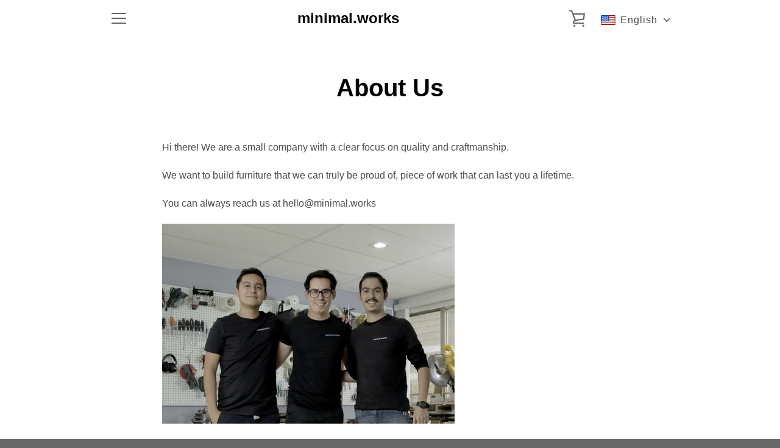

--- FILE ---
content_type: text/javascript
request_url: https://minimal.works/cdn/shop/t/3/assets/custom.js?v=78952965903592539281583981596
body_size: -623
content:
if(url=window.location,url.href=="https://minimal.works/pages/kickstarter"){console.log("REDIRECTING...");var redirection_url="https://www.kickstarter.com/projects/catalystprojectlab/minimalist-hardwood-furniture-designed-for-wireless-charging";setTimeout(function(){window.location=redirection_url},2200)}
//# sourceMappingURL=/cdn/shop/t/3/assets/custom.js.map?v=78952965903592539281583981596
